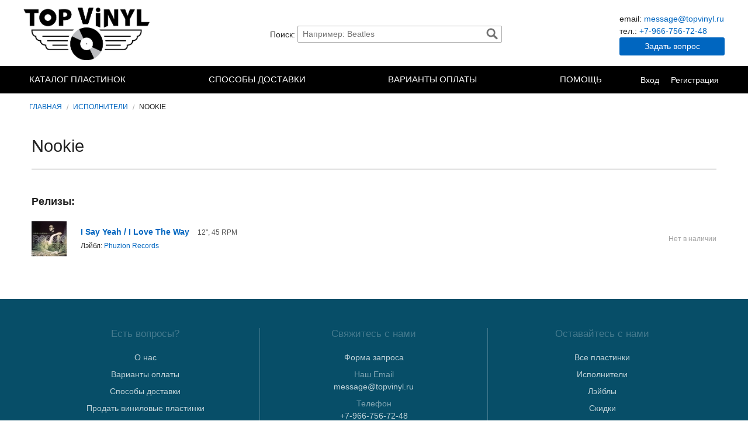

--- FILE ---
content_type: text/html; charset=UTF-8
request_url: https://topvinyl.ru/artist/nookie
body_size: 3715
content:
<!doctype html>
<html class="no-js" lang="ru" xmlns:og="http://ogp.me/ns#">
<head>
	<meta charset="utf-8"/>
	<link rel="canonical" href="https://topvinyl.ru/artist/nookie" />
<link rel="stylesheet" type="text/css" href="/assets/15aacb46/modal.min.css" />
<link rel="stylesheet" type="text/css" href="/assets/1941840b/modal-feedback.min.css" />
<link rel="stylesheet" type="text/css" href="/assets/a3221afe/base.min.css" />
<link rel="stylesheet" type="text/css" href="/assets/a3221afe/topvinyl.min.css" />
<link rel="stylesheet" type="text/css" href="/assets/a3221afe/admin-frontend.min.css" />
<link rel="stylesheet" type="text/css" href="/assets/79922481/cart-fly.min.css" />
<title>Nookie</title>
	<meta name="viewport" content="width=device-width, initial-scale=1.0" />

	<meta name="description" content="Альбомы на виниловых пластинках от Nookie">
	<meta name="keywords" content="Nookie">
</head>
<body>






	

<div id="header">

	<div class="logo">
		<a title="Купить виниловые пластинки в интернет-магазине Topvinyl в Санкт-Петербурге" href="/">TopVinyl — Купить Виниловые Пластинки в Интернет-магазине в СПб</a>
	</div>

	<div id="header-search" class="search">
		<label for="search-field">Поиск:</label>
		<form id="form-search" action="/catalog/search" method="post">
<input type="hidden" value="RWFnVHdEMnpaRHhxZHlvdUZuWktZWEhVazFNeEgxOE6xcDbutaP5DF18hKdovf3rBwl2726BfsRxkpy9ufcYcw==" name="YII_CSRF_TOKEN" />
			<input id="search-field" autocomplete="off" placeholder="Например: Beatles" class="search-input" type="text" value="" name="q" />			<a class="search-button" href="#" id="yt0">Найти</a>
		</form>	</div>

	<div class="contacts">
		<ul>
			<li>email: <a href="mailto:message@topvinyl.ru">message@topvinyl.ru</a></li>
			<li>тел.: <a href="tel:+7-966-756-72-48">+7-966-756-72-48</a></li>
		</ul>
		<a class="btn btn-feedback" href="/feedback" onClick="window.Shop.ModalFeedback.show(); return false;">Задать вопрос</a>
	</div>

</div>





<div id="navbar">

	<div class="navbar-container">

		<div class="header">
			<div class="log">
				<a title="Topvinyl" href="/">Topvinyl</a>
			</div>
			<div class="toggle">
				<span></span><span></span><span></span>
			</div>
		</div>

		<div class="collapse">
			<ul class="menu menu-site" id="yw1">
<li class="link-catalog"><a href="/vinyl">Каталог пластинок</a></li>
<li class="link-dostavka"><a href="/page/dostavka">Способы доставки</a></li>
<li class="link-oplata"><a href="/page/varianti-oplati">Варианты оплаты</a></li>
<li class="btn btn-feedback" onClick="window.Shop.ModalFeedback.show(); return false;"><a href="/feedback">Задать вопрос</a></li>
<li class="has-dropdown link-help"><a href="/pages/help">Помощь</a>
<ul>
<li title="Продать винил спб"><a href="/page/purchase">Продать виниловые пластинки</a></li>
<li><a href="/page/rasshifrovka-sokrashenii-plastinok">Международные сокращения</a></li>
<li><a href="/page/sokrasheniya-ocenki-kachestva-plastinok">Расшифровка сокращений</a></li>
</ul>
</li>
</ul>
			<ul class="menu menu-user">
									<li><a href="/users/login">Вход</a></li>
					<li><a href="/users/register">Регистрация</a></li>
							</ul>
		</div>

	</div>

</div>






	<ul class="breadcrumbs">
<li><a href="/">Главная</a></li><li><a href="/artist">Исполнители</a></li><li>Nookie</li></ul>


	


	<div id="content">

		



<div id="artist" class="container artist-view">

	

	

	<div class="artist-description">
		
		<h1>
			<span itemprop="byArtist" itemscope itemtype="http://schema.org/MusicGroup">
				<span itemprop="name">Nookie</span>
			</span>
		</h1>

		<hr />

		

		<div class="albums">
			<h4>Релизы:</h4>
			<div id="" class="list-view">
<ul class="wide">


<li class="product ">

	<div class="product-image">
		<a href="/item/i-say-yeah--i-love-the-way"><img src="/assets/productThumbs/60x60/244_-1809294122.jpg" alt="Nookie — I Say Yeah / I Love The Way" /></a>	</div>

	<div class="product-description">
		<span class="name"><a href="/item/i-say-yeah--i-love-the-way">I Say Yeah / I Love The Way</a></span>
		<span class="format">12&quot;, 45 RPM</span>		<br />
		<span class="label">Лэйбл: <a href="/label/phuzion-records">Phuzion Records</a></span>
	</div>

	<div class="product-price">
					<span class="unavailable">Нет в наличии</span>
			</div>

</li></ul> <div class="keys" style="display:none" title="/artist/nookie"><span>244</span></div>
</div>		</div>

	</div>

</div>

		
	</div>





	

<div id="footer">


	<div class="container footer-columns">

		<div class="footer-column footer-question">
			<span class="icon icons-message"></span>
			<h4>Есть вопросы?</h4>
			<ul>
				<li><a href="/page/about">О нас</a></li>
				<li><a href="/page/varianti-oplati">Варианты оплаты</a></li>
				<li><a href="/page/dostavka">Способы доставки</a></li>
				<li><a href="/page/purchase" title="Продать винил спб">Продать виниловые пластинки</a></li>
				<!-- <li style="display:block;"><a href="#">Как заказать</a></li> -->
				<li><a href="/pages/help">Помощь</a></li>
				<li><a href="/pages/articles">Статьи</a></li>
			</ul>
		</div>

		<div class="footer-column footer-connect">
			<span class="icon icons-paper_plane2"></span>
			<h4>Свяжитесь с нами</h4>
			<ul>
				<li><a href="/feedback">Форма запроса</a></li>
				<li>Наш Email<br><a href="mailto:message@topvinyl.ru">message@topvinyl.ru</a></li>
				<li>Телефон<br><a href="tel:+7-966-756-72-48">+7-966-756-72-48</a></li>
			</ul>
		</div>

		<div class="footer-column footer-other">
			<span class="icon icons-music_record"></span>
			<h4>Оставайтесь с нами</h4>
			<ul>
				<li><a href="/sitemap">Все пластинки</a></li>
				<li><a href="/artist?view=thumb">Исполнители</a></li>
				<li><a href="/label?view=thumb">Лэйблы</a></li>
				<li><a href="/sale">Скидки</a></li>
			</ul>
			<!-- <p>Keep up with the latest on Topvinyl.</p>
			<a href="http://topvinyl.ru/news" class="small button">Stay Connected</a> -->
			<div class="payment_methods">
				<img src="/img/paypal/paypal-pngpaypal-logo.png" alt="Мы принимает к оплате PayPal" />
			</div>
		</div>

	</div>


</div>




	
<!-- Jivosite chat -->
<!--<script src="//code.jivosite.com/widget/XeCsEtf0z5" async></script>-->


<!-- Yandex.Metrika counter -->
<script type="text/javascript" >
	(function(m,e,t,r,i,k,a){m[i]=m[i]||function(){(m[i].a=m[i].a||[]).push(arguments)};
		m[i].l=1*new Date();k=e.createElement(t),a=e.getElementsByTagName(t)[0],k.async=1,k.src=r,a.parentNode.insertBefore(k,a)})
	(window, document, "script", "https://mc.yandex.ru/metrika/tag.js", "ym");

	ym(26481582, "init", {
		clickmap:true,
		trackLinks:true,
		accurateTrackBounce:true,
		// webvisor:true
	});
</script>
<noscript><div><img src="https://mc.yandex.ru/watch/26481582" style="position:absolute; left:-9999px;" alt="" /></div></noscript>
<!-- /Yandex.Metrika counter -->




	
	<div class="copy-block copy-st" style="font-size:11px;padding-bottom:10px;text-align:center;background:#074e68;">
		<span style="opacity:.35;color:#fff;">Разработка и продвижение сайта — <a style="color:#fff;" href="https://shykin.ru" target="_blank">shykin.ru</a></span>
	</div>



<script type="text/javascript" src="//ajax.googleapis.com/ajax/libs/jquery/1.8.3/jquery.min.js"></script>
<script type="text/javascript" src="/assets/44c117d9/jquery.ba-bbq.min.js"></script>
<script type="text/javascript" src="/assets/44c117d9/jquery.yii.js"></script>
<script type="text/javascript" src="/assets/5c780847/listview/jquery.yiilistview.js"></script>
<script type="text/javascript" src="/assets/eba601b/shop.min.js"></script>
<script type="text/javascript" src="/assets/15aacb46/modal.min.js?ver=2bbfabcd"></script>
<script type="text/javascript" src="/assets/1941840b/modal-feedback.min.js?ver=356572f3"></script>
<script type="text/javascript" src="/assets/a3221afe/app.min.js?ver=c702bdeb"></script>
<script type="text/javascript" src="/assets/a3221afe/ajaxsearch.min.js"></script>
<script type="text/javascript" src="/assets/79922481/cart-fly.min.js"></script>
<script type="text/javascript">
/*<![CDATA[*/
jQuery(function($) {
jQuery('#').yiiListView({'ajaxUpdate':[],'ajaxVar':'ajax','pagerClass':'pagination\x2Dcentered','loadingClass':'list\x2Dview\x2Dloading','sorterClass':'sorter','enableHistory':false});
jQuery('body').on('click','#yt0',function(){jQuery.yii.submitForm(this,'',{});return false;});
});
/*]]>*/
</script>
</body>
</html>